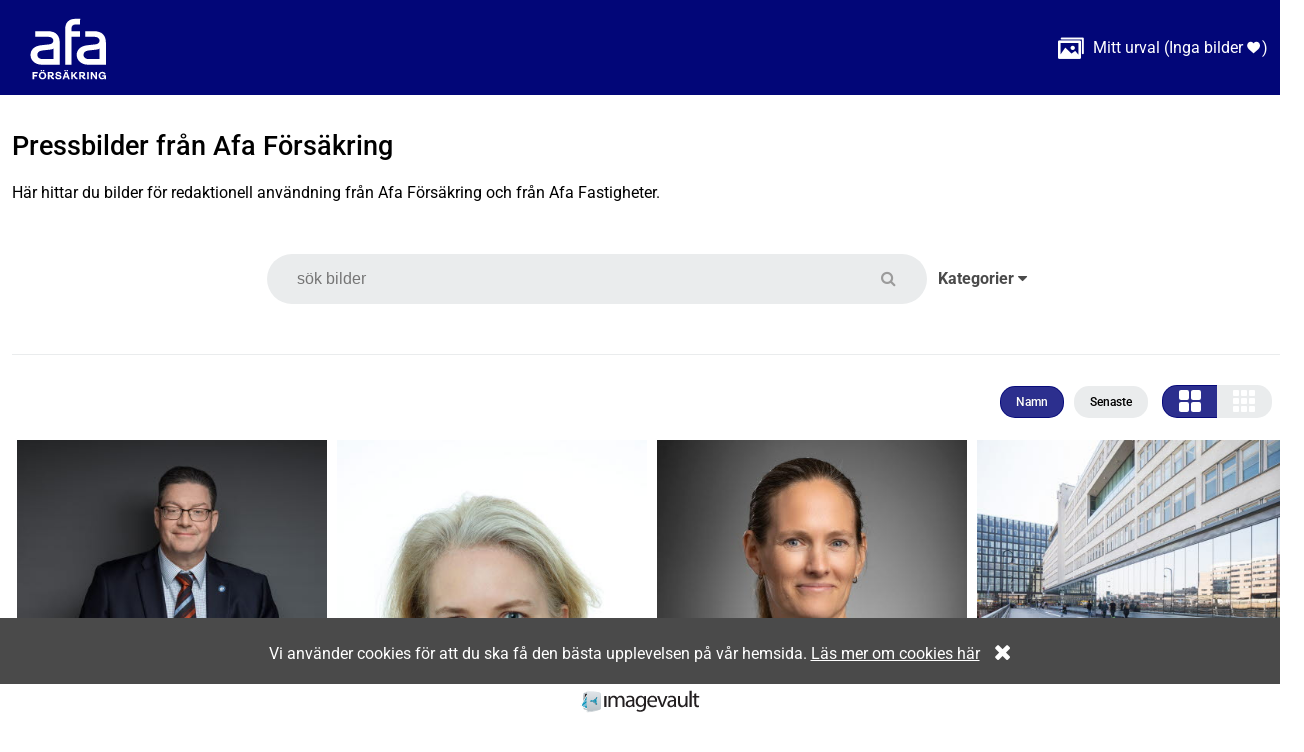

--- FILE ---
content_type: text/html; charset=utf-8
request_url: https://pressbilder.afaforsakring.se/?mediaid=1873&downloadurl=https%3A%2F%2Fafa.imagevault.media%2Fpublishedmedia%2Fxzleyewnb3fq04y6qnln%2FLadug-rdsgrinden_svampen.jpg%3Fdownload%3D1
body_size: 8691
content:
<!DOCTYPE html>
<html lang="sv">
<head>
    <meta charset="utf-8" />
    <!--[if IE]><meta http-equiv='X-UA-Compatible' content='IE=edge,chrome=1'><![endif]-->
    <meta name="viewport" content="width=device-width, initial-scale=1.0" />
        <meta name="description" content="Pressbilder fr&#229;n Afa F&#246;rs&#228;kring f&#246;r fri anv&#228;ndning i redaktionella sammanhang. " />
        
    <title>Afa F&#246;rs&#228;kring pressbilder </title>

    <link href="/dist/css_main.62fd0ed6322849e64d32.css" rel="stylesheet" type="text/css" />

    
            <link href="/dist/theme_afa.d2992446859e8bf445f2.css" rel="stylesheet" type="text/css" />
    <script type="text/javascript">var appInsights = window.appInsights || function (a) { function b(a) { c[a] = function () { var b = arguments; c.queue.push(function () { c[a].apply(c, b) }) } } var c = { config: a }, d = document, e = window; setTimeout(function () { var b = d.createElement("script"); b.src = a.url || "https://az416426.vo.msecnd.net/scripts/a/ai.0.js", d.getElementsByTagName("script")[0].parentNode.appendChild(b) }); try { c.cookie = d.cookie } catch (a) { } c.queue = []; for (var f = ["Event", "Exception", "Metric", "PageView", "Trace", "Dependency"]; f.length;)b("track" + f.pop()); if (b("setAuthenticatedUserContext"), b("clearAuthenticatedUserContext"), b("startTrackEvent"), b("stopTrackEvent"), b("startTrackPage"), b("stopTrackPage"), b("flush"), !a.disableExceptionTracking) { f = "onerror", b("_" + f); var g = e[f]; e[f] = function (a, b, d, e, h) { var i = g && g(a, b, d, e, h); return !0 !== i && c["_" + f](a, b, d, e, h), i } } return c }({ instrumentationKey: "cec63ba9-2068-41bc-8d92-671deb2bdd94" }); window.appInsights = appInsights, appInsights.queue && 0 === appInsights.queue.length && appInsights.trackPageView();</script>
</head>
<body>


    <header>
        <div class="container">
            <div class="logo">
                <a href="/" title="G&#229; till startsidan">
                    <img src="https://afa.imagevault.app/publishedmedia/bfdhnay7ulpw45dvi01c/afa_logo_RGB_vit.png" alt="ImageVault.MediaGallery.Common.Data.Tenant?.Name logotype" />
                </a>
            </div>
                <div class="my-selection">
                    <a href="/myselection" class="my-selection-link">
                        <span class="images-icon">&#xe901;</span>

                        <span class="my-selection-label">Mitt urval</span> (<span class="my-selection-count"><span class="no-items-label">Inga bilder</span><span class="no-items-zero">0</span></span> <span class="heart-icon" role="img">&#xe900;</span> )
                    </a>

                </div>
        </div>
    </header>

    <main class="container body-content">
        <div class="start-page-text">
    <div class="custom-html-text">
        <h1>Pressbilder från Afa Försäkring</h1>Här hittar du bilder för redaktionell användning från Afa Försäkring och från Afa Fastigheter.<br>
    </div>
</div>

<div class="search-media-form-partial-wrapper">
    


<div class="search-wrapper" id="searchform">
<form action="/" class="search-form" method="get">        <fieldset aria-label="S&#246;kformul&#228;r">
            
            <legend>S&#246;kformul&#228;r</legend>

            <input class="order-by-input" id="orderby" name="orderby" type="hidden" value="default" />

            <input class="search-term" id="searchterm" name="searchterm" placeholder="sök bilder" title="sök bilder" type="text" value="" />
            <a href="#" class="search-link" role="button" aria-label="Utf&#246;r s&#246;kning" title="Utf&#246;r s&#246;kning">
                <em class="fa fa-search" role="img"></em>
            </a>
            <input type="submit" class="search-btn" value="sök"/>

            <div class="search-nav-wrapper">
                <ul>
                    <li class="home-link">
                        <a href="/">Hem</a>
                    </li>
                    
                        <li class="categories">
                            <a href="/">Kategorier <em class="fa fa-caret-down"></em></a>
                                <ul class="categories-list">

            <li class="has-children">
                    <a href="#" class="show-child-categories" title="Visa underkategorier">
                        <em class="fa fa-caret-right" role="img">

                        </em>
                    </a>

                <input type="checkbox" name="categoryids" value="73" class="category-checkbox category-input-73"  aria-label="Pressbilder" title="Pressbilder" />
                <a href="/" class="fictive-input category-input-73 " data-value="73" title="Pressbilder"></a>
                Pressbilder
    <ul class="categories-list">

            <li class="">

                <input type="checkbox" name="categoryids" value="78" class="category-checkbox category-input-78"  aria-label="Afa Fastigheter" title="Afa Fastigheter" />
                <a href="/" class="fictive-input category-input-78 " data-value="78" title="Afa Fastigheter"></a>
                Afa Fastigheter
            </li>
            <li class="">

                <input type="checkbox" name="categoryids" value="77" class="category-checkbox category-input-77"  aria-label="Afa F&#246;rs&#228;kring" title="Afa F&#246;rs&#228;kring" />
                <a href="/" class="fictive-input category-input-77 " data-value="77" title="Afa F&#246;rs&#228;kring"></a>
                Afa F&#246;rs&#228;kring
            </li>
            <li class="">

                <input type="checkbox" name="categoryids" value="168" class="category-checkbox category-input-168"  aria-label="Byggbranschens S&#228;kerhetspark" title="Byggbranschens S&#228;kerhetspark" />
                <a href="/" class="fictive-input category-input-168 " data-value="168" title="Byggbranschens S&#228;kerhetspark"></a>
                Byggbranschens S&#228;kerhetspark
            </li>
            <li class="">

                <input type="checkbox" name="categoryids" value="129" class="category-checkbox category-input-129"  aria-label="Fallkompetens" title="Fallkompetens" />
                <a href="/" class="fictive-input category-input-129 " data-value="129" title="Fallkompetens"></a>
                Fallkompetens
            </li>
            <li class="">

                <input type="checkbox" name="categoryids" value="587" class="category-checkbox category-input-587"  aria-label="Fastigheter" title="Fastigheter" />
                <a href="/" class="fictive-input category-input-587 " data-value="587" title="Fastigheter"></a>
                Fastigheter
            </li>
            <li class="">

                <input type="checkbox" name="categoryids" value="76" class="category-checkbox category-input-76"  aria-label="F&#246;retagsledning" title="F&#246;retagsledning" />
                <a href="/" class="fictive-input category-input-76 " data-value="76" title="F&#246;retagsledning"></a>
                F&#246;retagsledning
            </li>
            <li class="">

                <input type="checkbox" name="categoryids" value="109" class="category-checkbox category-input-109"  aria-label="Logotyper" title="Logotyper" />
                <a href="/" class="fictive-input category-input-109 " data-value="109" title="Logotyper"></a>
                Logotyper
            </li>
            <li class="">

                <input type="checkbox" name="categoryids" value="75" class="category-checkbox category-input-75"  aria-label="Medarbetare" title="Medarbetare" />
                <a href="/" class="fictive-input category-input-75 " data-value="75" title="Medarbetare"></a>
                Medarbetare
            </li>
            <li class="">

                <input type="checkbox" name="categoryids" value="110" class="category-checkbox category-input-110"  aria-label="Styrelse" title="Styrelse" />
                <a href="/" class="fictive-input category-input-110 " data-value="110" title="Styrelse"></a>
                Styrelse
            </li>
    </ul>
            </li>
    </ul>

                        </li>
                </ul>
            </div>
        </fieldset>
</form></div>
</div>
<div class="search-media-partial-wrapper">
    


<div class="search-properties-wrapper">
    

</div>

<div class="search-filter-wrapper">
    <ul>
        <li class="name  active ">
            <a data-order-by="Name" href="/?mediaid=1873&amp;downloadurl=https%3a%2f%2fafa.imagevault.media%2fpublishedmedia%2fxzleyewnb3fq04y6qnln%2fLadug-rdsgrinden_svampen.jpg%3fdownload%3d1" class="button button-rounded change-sort-order-link" role="button">Namn</a>
            </li>
            <li class="latest ">
                <a data-order-by="Latest" href="/?orderby=Latest&amp;mediaid=1873&amp;downloadurl=https%3a%2f%2fafa.imagevault.media%2fpublishedmedia%2fxzleyewnb3fq04y6qnln%2fLadug-rdsgrinden_svampen.jpg%3fdownload%3d1" class="button button-rounded change-sort-order-link" role="button">Senaste</a>
                </li>
            </ul>
            <ul class="columns-list">
                <li class="columns large-size active">
                    <a data-columns="3" href="/?orderby=Default&amp;mediaid=1873&amp;downloadurl=https%3a%2f%2fafa.imagevault.media%2fpublishedmedia%2fxzleyewnb3fq04y6qnln%2fLadug-rdsgrinden_svampen.jpg%3fdownload%3d1&columns=3" title="&#196;ndra till f&#228;rre kolumner" aria-label="&#196;ndra till f&#228;rre kolumner" class="button button-rounded change-columns-link" role="button">

                            <span class="columns-icon columns-icon-4">

            <span class="columns-icon-item">
            </span>
            <span class="columns-icon-item">
            </span>
            <span class="columns-icon-item">
            </span>
            <span class="columns-icon-item">
            </span>
    </span>


                    </a>
                </li>
                <li class="columns small-size ">
                    <a data-columns="4" href="/?orderby=Default&amp;mediaid=1873&amp;downloadurl=https%3a%2f%2fafa.imagevault.media%2fpublishedmedia%2fxzleyewnb3fq04y6qnln%2fLadug-rdsgrinden_svampen.jpg%3fdownload%3d1&columns=4" title="&#196;ndra till fler kolumner" aria-label="&#196;ndra till fler kolumner" class="button button-rounded change-columns-link" role="button">
                            <span class="columns-icon columns-icon-9">

            <span class="columns-icon-item">
            </span>
            <span class="columns-icon-item">
            </span>
            <span class="columns-icon-item">
            </span>
            <span class="columns-icon-item">
            </span>
            <span class="columns-icon-item">
            </span>
            <span class="columns-icon-item">
            </span>
            <span class="columns-icon-item">
            </span>
            <span class="columns-icon-item">
            </span>
            <span class="columns-icon-item">
            </span>
    </span>

                    </a>
                </li>
            </ul>
        </div>

        <div class="image-gallery-wrapper">
            <ul class="image-gallery-list columns-3">
                            <li class="image-gallery-list-item" id="media-3113">
                <div class="center-list-item">
                    <a data-media-id="3113" href="/mediagallery/details/?orderby=Default&amp;mediaid=3113&amp;downloadurl=https%3a%2f%2fafa.imagevault.media%2fpublishedmedia%2fxzleyewnb3fq04y6qnln%2fLadug-rdsgrinden_svampen.jpg%3fdownload%3d1#media-3113" class="get-details-link">
                        <img src="https://afa.imagevault.media/publishedmedia/dp0lgacyc8d1w3dm7snl/Anders_Jonsson-2.jpg" class="lazyload" data-src="https://afa.imagevault.media/publishedmedia/inq32vvw2jojjzgh1brp/Anders_Jonsson-2.jpg" alt=" Anders Jonsson, chefaktuarie, Afa F&#246;rs&#228;kring" />
                                <span class="image-text"> Anders Jonsson, chefaktuarie, Afa F&#246;rs&#228;kring</span>
                                <span class="add-to-my-selection" data-media-id="3113"><em class="heart-icon" role="img">&#xe900;</em></span>

                    </a>

                </div>


            </li>
            <li class="image-gallery-list-item" id="media-47">
                <div class="center-list-item">
                    <a data-media-id="47" href="/mediagallery/details/?orderby=Default&amp;mediaid=47&amp;downloadurl=https%3a%2f%2fafa.imagevault.media%2fpublishedmedia%2fxzleyewnb3fq04y6qnln%2fLadug-rdsgrinden_svampen.jpg%3fdownload%3d1#media-47" class="get-details-link">
                        <img src="https://afa.imagevault.media/publishedmedia/g72um6t6iqlow65lfdik/Anna_Weigelt_chef_f-r_Analysavdelningen_Afa_F-rs-kring.jpg" class="lazyload" data-src="https://afa.imagevault.media/publishedmedia/7iksmn15jwtxv9135wgw/Anna_Weigelt_chef_f-r_Analysavdelningen_Afa_F-rs-kring.jpg" alt="Anna Weigelt, chef f&#246;r Analysavdelningen, Afa F&#246;rs&#228;kring" />
                                <span class="image-text">Anna Weigelt, chef f&#246;r Analysavdelningen, Afa F&#246;rs&#228;kring</span>
                                <span class="add-to-my-selection" data-media-id="47"><em class="heart-icon" role="img">&#xe900;</em></span>

                    </a>

                </div>


            </li>
            <li class="image-gallery-list-item" id="media-4304">
                <div class="center-list-item">
                    <a data-media-id="4304" href="/mediagallery/details/?orderby=Default&amp;mediaid=4304&amp;downloadurl=https%3a%2f%2fafa.imagevault.media%2fpublishedmedia%2fxzleyewnb3fq04y6qnln%2fLadug-rdsgrinden_svampen.jpg%3fdownload%3d1#media-4304" class="get-details-link">
                        <img src="https://afa.imagevault.media/publishedmedia/wkqfz680rix3mn8yoomg/Anna_72_1080.jpg" class="lazyload" data-src="https://afa.imagevault.media/publishedmedia/e4h8l58k6w3c6pj9z69d/Anna_72_1080.jpg" alt="Anna_72_1080.jpg" />
                                <span class="add-to-my-selection" data-media-id="4304"><em class="heart-icon" role="img">&#xe900;</em></span>

                    </a>

                </div>


            </li>
            <li class="image-gallery-list-item" id="media-2770">
                <div class="center-list-item">
                    <a data-media-id="2770" href="/mediagallery/details/?orderby=Default&amp;mediaid=2770&amp;downloadurl=https%3a%2f%2fafa.imagevault.media%2fpublishedmedia%2fxzleyewnb3fq04y6qnln%2fLadug-rdsgrinden_svampen.jpg%3fdownload%3d1#media-2770" class="get-details-link">
                        <img src="https://afa.imagevault.media/publishedmedia/qko9kfbeajw4avez7tvd/Blekholmen_Fasad_snygg.jpg" class="lazyload" data-src="https://afa.imagevault.media/publishedmedia/laljfe1obr3tq42da8xq/Blekholmen_Fasad_snygg.jpg" alt="Blekholmen, fasad." />
                                <span class="image-text">Blekholmen, fasad.</span>
                                <span class="add-to-my-selection" data-media-id="2770"><em class="heart-icon" role="img">&#xe900;</em></span>

                    </a>

                </div>


            </li>
            <li class="image-gallery-list-item" id="media-2771">
                <div class="center-list-item">
                    <a data-media-id="2771" href="/mediagallery/details/?orderby=Default&amp;mediaid=2771&amp;downloadurl=https%3a%2f%2fafa.imagevault.media%2fpublishedmedia%2fxzleyewnb3fq04y6qnln%2fLadug-rdsgrinden_svampen.jpg%3fdownload%3d1#media-2771" class="get-details-link">
                        <img src="https://afa.imagevault.media/publishedmedia/91cnzqqc1pvnoy7rsbcv/Blekholmen_Fasad_n-rbild.jpg" class="lazyload" data-src="https://afa.imagevault.media/publishedmedia/g1sjr4gxa6gshdu4q9zf/Blekholmen_Fasad_n-rbild.jpg" alt="Blekholmen, fasad." />
                                <span class="image-text">Blekholmen, fasad.</span>
                                <span class="add-to-my-selection" data-media-id="2771"><em class="heart-icon" role="img">&#xe900;</em></span>

                    </a>

                </div>


            </li>
            <li class="image-gallery-list-item" id="media-76">
                <div class="center-list-item">
                    <a data-media-id="76" href="/mediagallery/details/?orderby=Default&amp;mediaid=76&amp;downloadurl=https%3a%2f%2fafa.imagevault.media%2fpublishedmedia%2fxzleyewnb3fq04y6qnln%2fLadug-rdsgrinden_svampen.jpg%3fdownload%3d1#media-76" class="get-details-link">
                        <img src="https://afa.imagevault.media/publishedmedia/c888nertm45t5gaha3ji/Bygganst-lld_faller_faller_p-_marken_utomhus.jpg" class="lazyload" data-src="https://afa.imagevault.media/publishedmedia/pp5sj7arb4vp83w44er2/Bygganst-lld_faller_faller_p-_marken_utomhus.jpg" alt="Bygganst&#228;lld faller faller p&#229; marken utomhus" />
                                <span class="image-text">Bygganst&#228;lld faller faller p&#229; marken utomhus</span>
                                <span class="add-to-my-selection" data-media-id="76"><em class="heart-icon" role="img">&#xe900;</em></span>

                    </a>

                </div>


            </li>
            <li class="image-gallery-list-item" id="media-74">
                <div class="center-list-item">
                    <a data-media-id="74" href="/mediagallery/details/?orderby=Default&amp;mediaid=74&amp;downloadurl=https%3a%2f%2fafa.imagevault.media%2fpublishedmedia%2fxzleyewnb3fq04y6qnln%2fLadug-rdsgrinden_svampen.jpg%3fdownload%3d1#media-74" class="get-details-link">
                        <img src="https://afa.imagevault.media/publishedmedia/or070t7cqmz97plc5us2/Bygganst-llda_tar_paus_i_falltr-ningen.jpg" class="lazyload" data-src="https://afa.imagevault.media/publishedmedia/rgbahlt681r6u8646zrj/Bygganst-llda_tar_paus_i_falltr-ningen.jpg" alt="Bygganst&#228;llda tar paus i falltr&#228;ningen" />
                                <span class="image-text">Bygganst&#228;llda tar paus i falltr&#228;ningen</span>
                                <span class="add-to-my-selection" data-media-id="74"><em class="heart-icon" role="img">&#xe900;</em></span>

                    </a>

                </div>


            </li>
            <li class="image-gallery-list-item" id="media-63">
                <div class="center-list-item">
                    <a data-media-id="63" href="/mediagallery/details/?orderby=Default&amp;mediaid=63&amp;downloadurl=https%3a%2f%2fafa.imagevault.media%2fpublishedmedia%2fxzleyewnb3fq04y6qnln%2fLadug-rdsgrinden_svampen.jpg%3fdownload%3d1#media-63" class="get-details-link">
                        <img src="https://afa.imagevault.media/publishedmedia/qzvcn21xa306gpn2kyy3/Caf-personal_faller.jpg" class="lazyload" data-src="https://afa.imagevault.media/publishedmedia/71o5se2niersp9zpi55h/Caf-personal_faller.jpg" alt="Caf&#233;personal faller" />
                                <span class="image-text">Caf&#233;personal faller</span>
                                <span class="add-to-my-selection" data-media-id="63"><em class="heart-icon" role="img">&#xe900;</em></span>

                    </a>

                </div>


            </li>
            <li class="image-gallery-list-item" id="media-17">
                <div class="center-list-item">
                    <a data-media-id="17" href="/mediagallery/details/?orderby=Default&amp;mediaid=17&amp;downloadurl=https%3a%2f%2fafa.imagevault.media%2fpublishedmedia%2fxzleyewnb3fq04y6qnln%2fLadug-rdsgrinden_svampen.jpg%3fdownload%3d1#media-17" class="get-details-link">
                        <img src="https://afa.imagevault.media/publishedmedia/d6izqzdw3rm8gm72hrx8/Caroline_Rylander_Presschef_Afa_F-rs-kring.jpg" class="lazyload" data-src="https://afa.imagevault.media/publishedmedia/7d3b78tf9qxjqd69qt0q/Caroline_Rylander_Presschef_Afa_F-rs-kring.jpg" alt="Caroline Rylander Presschef Afa F&#246;rs&#228;kring" />
                                <span class="image-text">Caroline Rylander Presschef Afa F&#246;rs&#228;kring</span>
                                <span class="add-to-my-selection" data-media-id="17"><em class="heart-icon" role="img">&#xe900;</em></span>

                    </a>

                </div>


            </li>
            <li class="image-gallery-list-item" id="media-3097">
                <div class="center-list-item">
                    <a data-media-id="3097" href="/mediagallery/details/?orderby=Default&amp;mediaid=3097&amp;downloadurl=https%3a%2f%2fafa.imagevault.media%2fpublishedmedia%2fxzleyewnb3fq04y6qnln%2fLadug-rdsgrinden_svampen.jpg%3fdownload%3d1#media-3097" class="get-details-link">
                        <img src="https://afa.imagevault.media/publishedmedia/xlzk7qrcnb8qqt62fw6s/Elin_Henriksson-2.jpg" class="lazyload" data-src="https://afa.imagevault.media/publishedmedia/cz4yp7w9x916ik4jit2r/Elin_Henriksson-2.jpg" alt="Elin Henriksson, analytiker och statistiker, Afa F&#246;rs&#228;kring" />
                                <span class="image-text">Elin Henriksson, analytiker och statistiker, Afa F&#246;rs&#228;kring</span>
                                <span class="add-to-my-selection" data-media-id="3097"><em class="heart-icon" role="img">&#xe900;</em></span>

                    </a>

                </div>


            </li>
            <li class="image-gallery-list-item" id="media-51">
                <div class="center-list-item">
                    <a data-media-id="51" href="/mediagallery/details/?orderby=Default&amp;mediaid=51&amp;downloadurl=https%3a%2f%2fafa.imagevault.media%2fpublishedmedia%2fxzleyewnb3fq04y6qnln%2fLadug-rdsgrinden_svampen.jpg%3fdownload%3d1#media-51" class="get-details-link">
                        <img src="https://afa.imagevault.media/publishedmedia/ne4i916uw43t0lagrmtt/Falltr-ning_kan_f-rebygga_arbetsolyckor_p-_jobbet.jpg" class="lazyload" data-src="https://afa.imagevault.media/publishedmedia/g6rwci3fsfoyl7owj16x/Falltr-ning_kan_f-rebygga_arbetsolyckor_p-_jobbet.jpg" alt="Falltr&#228;ning kan f&#246;rebygga arbetsolyckor p&#229; jobbet" />
                                <span class="image-text">Falltr&#228;ning kan f&#246;rebygga arbetsolyckor p&#229; jobbet</span>
                                <span class="add-to-my-selection" data-media-id="51"><em class="heart-icon" role="img">&#xe900;</em></span>

                    </a>

                </div>


            </li>
            <li class="image-gallery-list-item" id="media-55">
                <div class="center-list-item">
                    <a data-media-id="55" href="/mediagallery/details/?orderby=Default&amp;mediaid=55&amp;downloadurl=https%3a%2f%2fafa.imagevault.media%2fpublishedmedia%2fxzleyewnb3fq04y6qnln%2fLadug-rdsgrinden_svampen.jpg%3fdownload%3d1#media-55" class="get-details-link">
                        <img src="https://afa.imagevault.media/publishedmedia/ckt1d58hu6nvnawrzgee/Falltr-ning_kan_f-rebygga_arbetsolyckor_p-_jobbet.jpg" class="lazyload" data-src="https://afa.imagevault.media/publishedmedia/ml5h2msd4cu8jtxdp7kn/Falltr-ning_kan_f-rebygga_arbetsolyckor_p-_jobbet.jpg" alt="Falltr&#228;ning kan f&#246;rebygga arbetsolyckor p&#229; jobbet" />
                                <span class="image-text">Falltr&#228;ning kan f&#246;rebygga arbetsolyckor p&#229; jobbet</span>
                                <span class="add-to-my-selection" data-media-id="55"><em class="heart-icon" role="img">&#xe900;</em></span>

                    </a>

                </div>


            </li>
            <li class="image-gallery-list-item" id="media-7566">
                <div class="center-list-item">
                    <a data-media-id="7566" href="/mediagallery/details/?orderby=Default&amp;mediaid=7566&amp;downloadurl=https%3a%2f%2fafa.imagevault.media%2fpublishedmedia%2fxzleyewnb3fq04y6qnln%2fLadug-rdsgrinden_svampen.jpg%3fdownload%3d1#media-7566" class="get-details-link">
                        <img src="https://afa.imagevault.media/publishedmedia/qcwf75d3fbln5gcxzhij/Fredrik_Bergenstr-hle.jpg" class="lazyload" data-src="https://afa.imagevault.media/publishedmedia/p0njbvo5o6bxqx3zlk8t/Fredrik_Bergenstr-hle.jpg" alt="Fredrik Bergenstr&#229;hle, chef f&#246;r Afa Fastigheter" />
                                <span class="image-text">Fredrik Bergenstr&#229;hle, chef f&#246;r Afa Fastigheter</span>
                                <span class="add-to-my-selection" data-media-id="7566"><em class="heart-icon" role="img">&#xe900;</em></span>

                    </a>

                </div>


            </li>
            <li class="image-gallery-list-item" id="media-171">
                <div class="center-list-item">
                    <a data-media-id="171" href="/mediagallery/details/?orderby=Default&amp;mediaid=171&amp;downloadurl=https%3a%2f%2fafa.imagevault.media%2fpublishedmedia%2fxzleyewnb3fq04y6qnln%2fLadug-rdsgrinden_svampen.jpg%3fdownload%3d1#media-171" class="get-details-link">
                        <img src="https://afa.imagevault.media/publishedmedia/lariii8nqyverpjebh28/Gr-munkeholmen__hela_plus_bro.jpg" class="lazyload" data-src="https://afa.imagevault.media/publishedmedia/ovpan876aeliwplngbkv/Gr-munkeholmen__hela_plus_bro.jpg" alt="Gr&#229;munken (Norstedtshuset)" />
                                <span class="image-text">Gr&#229;munken (Norstedtshuset)</span>
                                <span class="add-to-my-selection" data-media-id="171"><em class="heart-icon" role="img">&#xe900;</em></span>

                    </a>

                </div>


            </li>
            <li class="image-gallery-list-item" id="media-173">
                <div class="center-list-item">
                    <a data-media-id="173" href="/mediagallery/details/?orderby=Default&amp;mediaid=173&amp;downloadurl=https%3a%2f%2fafa.imagevault.media%2fpublishedmedia%2fxzleyewnb3fq04y6qnln%2fLadug-rdsgrinden_svampen.jpg%3fdownload%3d1#media-173" class="get-details-link">
                        <img src="https://afa.imagevault.media/publishedmedia/zk00e9t1dtjjja7mfgoy/Gr-munkeholmen_fasad_plus_skylt_2.jpg" class="lazyload" data-src="https://afa.imagevault.media/publishedmedia/ws5p8u2wnxc6fofemjn8/Gr-munkeholmen_fasad_plus_skylt_2.jpg" alt="Gr&#229;munken (Norstedtshuset)" />
                                <span class="image-text">Gr&#229;munken (Norstedtshuset)</span>
                                <span class="add-to-my-selection" data-media-id="173"><em class="heart-icon" role="img">&#xe900;</em></span>

                    </a>

                </div>


            </li>
            <li class="image-gallery-list-item" id="media-179">
                <div class="center-list-item">
                    <a data-media-id="179" href="/mediagallery/details/?orderby=Default&amp;mediaid=179&amp;downloadurl=https%3a%2f%2fafa.imagevault.media%2fpublishedmedia%2fxzleyewnb3fq04y6qnln%2fLadug-rdsgrinden_svampen.jpg%3fdownload%3d1#media-179" class="get-details-link">
                        <img src="https://afa.imagevault.media/publishedmedia/2lw8a4ymf4dph2mxk821/Gr-munken_fasad_plus_skylt_1.jpg" class="lazyload" data-src="https://afa.imagevault.media/publishedmedia/zvzzp05fqyb808jxm3d3/Gr-munken_fasad_plus_skylt_1.jpg" alt="Gr&#229;munken (Norstedtshuset)" />
                                <span class="image-text">Gr&#229;munken (Norstedtshuset)</span>
                                <span class="add-to-my-selection" data-media-id="179"><em class="heart-icon" role="img">&#xe900;</em></span>

                    </a>

                </div>


            </li>
            <li class="image-gallery-list-item" id="media-289">
                <div class="center-list-item">
                    <a data-media-id="289" href="/mediagallery/details/?orderby=Default&amp;mediaid=289&amp;downloadurl=https%3a%2f%2fafa.imagevault.media%2fpublishedmedia%2fxzleyewnb3fq04y6qnln%2fLadug-rdsgrinden_svampen.jpg%3fdownload%3d1#media-289" class="get-details-link">
                        <img src="https://afa.imagevault.media/publishedmedia/6s410z259cuwvt57p1ug/H-gern_fr-n_Kulturhuset.jpg" class="lazyload" data-src="https://afa.imagevault.media/publishedmedia/0brmeq67q1v3i6y3z9bt/H-gern_fr-n_Kulturhuset.jpg" alt="H&#228;gern, Sergels Torg" />
                                <span class="image-text">H&#228;gern, Sergels Torg</span>
                                <span class="add-to-my-selection" data-media-id="289"><em class="heart-icon" role="img">&#xe900;</em></span>

                    </a>

                </div>


            </li>
            <li class="image-gallery-list-item" id="media-291">
                <div class="center-list-item">
                    <a data-media-id="291" href="/mediagallery/details/?orderby=Default&amp;mediaid=291&amp;downloadurl=https%3a%2f%2fafa.imagevault.media%2fpublishedmedia%2fxzleyewnb3fq04y6qnln%2fLadug-rdsgrinden_svampen.jpg%3fdownload%3d1#media-291" class="get-details-link">
                        <img src="https://afa.imagevault.media/publishedmedia/8r48gbhgy8fi3lus09lc/H-gern_helbild_2.jpg" class="lazyload" data-src="https://afa.imagevault.media/publishedmedia/zwlz7d2lhdp00iqm83vq/H-gern_helbild_2.jpg" alt="H&#228;gern, Sergels Torg" />
                                <span class="image-text">H&#228;gern, Sergels Torg</span>
                                <span class="add-to-my-selection" data-media-id="291"><em class="heart-icon" role="img">&#xe900;</em></span>

                    </a>

                </div>


            </li>
            <li class="image-gallery-list-item" id="media-2769">
                <div class="center-list-item">
                    <a data-media-id="2769" href="/mediagallery/details/?orderby=Default&amp;mediaid=2769&amp;downloadurl=https%3a%2f%2fafa.imagevault.media%2fpublishedmedia%2fxzleyewnb3fq04y6qnln%2fLadug-rdsgrinden_svampen.jpg%3fdownload%3d1#media-2769" class="get-details-link">
                        <img src="https://afa.imagevault.media/publishedmedia/esrlbqzxcftmdu4evh78/H-gern_n-rbild_3.jpg" class="lazyload" data-src="https://afa.imagevault.media/publishedmedia/mnkj02fc1r30xk9epv4p/H-gern_n-rbild_3.jpg" alt="H&#228;gern, fasad." />
                                <span class="image-text">H&#228;gern, fasad.</span>
                                <span class="add-to-my-selection" data-media-id="2769"><em class="heart-icon" role="img">&#xe900;</em></span>

                    </a>

                </div>


            </li>
            <li class="image-gallery-list-item" id="media-7944">
                <div class="center-list-item">
                    <a data-media-id="7944" href="/mediagallery/details/?orderby=Default&amp;mediaid=7944&amp;downloadurl=https%3a%2f%2fafa.imagevault.media%2fpublishedmedia%2fxzleyewnb3fq04y6qnln%2fLadug-rdsgrinden_svampen.jpg%3fdownload%3d1#media-7944" class="get-details-link">
                        <img src="https://afa.imagevault.media/publishedmedia/1mzwzlzwzdlkors7b9qq/Jakob-Lindstr-m-1.jpg" class="lazyload" data-src="https://afa.imagevault.media/publishedmedia/epxq9h7y05c8f4reyyuj/Jakob-Lindstr-m-1.jpg" alt="Jakob Lindstr&#246;m,  CIO / IT-chef, Afa F&#246;rs&#228;kring" />
                                <span class="image-text">Jakob Lindstr&#246;m,  CIO / IT-chef, Afa F&#246;rs&#228;kring</span>
                                <span class="add-to-my-selection" data-media-id="7944"><em class="heart-icon" role="img">&#xe900;</em></span>

                    </a>

                </div>


            </li>
            <li class="image-gallery-list-item" id="media-7945">
                <div class="center-list-item">
                    <a data-media-id="7945" href="/mediagallery/details/?orderby=Default&amp;mediaid=7945&amp;downloadurl=https%3a%2f%2fafa.imagevault.media%2fpublishedmedia%2fxzleyewnb3fq04y6qnln%2fLadug-rdsgrinden_svampen.jpg%3fdownload%3d1#media-7945" class="get-details-link">
                        <img src="https://afa.imagevault.media/publishedmedia/trajeve6ez2h1743mpjt/Jakob-Lindstr-m-2.jpg" class="lazyload" data-src="https://afa.imagevault.media/publishedmedia/l2cq90jp8vs93ypawkgx/Jakob-Lindstr-m-2.jpg" alt="Jakob Lindstr&#246;m,  CIO / IT-chef, Afa F&#246;rs&#228;kring" />
                                <span class="image-text">Jakob Lindstr&#246;m,  CIO / IT-chef, Afa F&#246;rs&#228;kring</span>
                                <span class="add-to-my-selection" data-media-id="7945"><em class="heart-icon" role="img">&#xe900;</em></span>

                    </a>

                </div>


            </li>
            <li class="image-gallery-list-item" id="media-72">
                <div class="center-list-item">
                    <a data-media-id="72" href="/mediagallery/details/?orderby=Default&amp;mediaid=72&amp;downloadurl=https%3a%2f%2fafa.imagevault.media%2fpublishedmedia%2fxzleyewnb3fq04y6qnln%2fLadug-rdsgrinden_svampen.jpg%3fdownload%3d1#media-72" class="get-details-link">
                        <img src="https://afa.imagevault.media/publishedmedia/rabc5ahrw2xczxzo5rka/Kontorspersonal_faller.jpg" class="lazyload" data-src="https://afa.imagevault.media/publishedmedia/2h2r17x3ikj74ibjnisx/Kontorspersonal_faller.jpg" alt="Kontorspersonal faller" />
                                <span class="image-text">Kontorspersonal faller</span>
                                <span class="add-to-my-selection" data-media-id="72"><em class="heart-icon" role="img">&#xe900;</em></span>

                    </a>

                </div>


            </li>
            <li class="image-gallery-list-item" id="media-71">
                <div class="center-list-item">
                    <a data-media-id="71" href="/mediagallery/details/?orderby=Default&amp;mediaid=71&amp;downloadurl=https%3a%2f%2fafa.imagevault.media%2fpublishedmedia%2fxzleyewnb3fq04y6qnln%2fLadug-rdsgrinden_svampen.jpg%3fdownload%3d1#media-71" class="get-details-link">
                        <img src="https://afa.imagevault.media/publishedmedia/xuu3nkonfurmcqfl6w24/Kontorspersonal_faller.jpg" class="lazyload" data-src="https://afa.imagevault.media/publishedmedia/px32ea3iuiop630ga6c1/Kontorspersonal_faller.jpg" alt="Kontorspersonal faller" />
                                <span class="image-text">Kontorspersonal faller</span>
                                <span class="add-to-my-selection" data-media-id="71"><em class="heart-icon" role="img">&#xe900;</em></span>

                    </a>

                </div>


            </li>
            <li class="image-gallery-list-item" id="media-60">
                <div class="center-list-item">
                    <a data-media-id="60" href="/mediagallery/details/?orderby=Default&amp;mediaid=60&amp;downloadurl=https%3a%2f%2fafa.imagevault.media%2fpublishedmedia%2fxzleyewnb3fq04y6qnln%2fLadug-rdsgrinden_svampen.jpg%3fdownload%3d1#media-60" class="get-details-link">
                        <img src="https://afa.imagevault.media/publishedmedia/tadax3ukwc7tjag0cwwk/Kvinna_faller_i_en_trappa_inomhus.jpg" class="lazyload" data-src="https://afa.imagevault.media/publishedmedia/3dxmgmxrbgpp85tesb99/Kvinna_faller_i_en_trappa_inomhus.jpg" alt="Kvinna faller i en trappa inomhus." />
                                <span class="image-text">Kvinna faller i en trappa inomhus.</span>
                                <span class="add-to-my-selection" data-media-id="60"><em class="heart-icon" role="img">&#xe900;</em></span>

                    </a>

                </div>


            </li>
            <li class="image-gallery-list-item" id="media-301">
                <div class="center-list-item">
                    <a data-media-id="301" href="/mediagallery/details/?orderby=Default&amp;mediaid=301&amp;downloadurl=https%3a%2f%2fafa.imagevault.media%2fpublishedmedia%2fxzleyewnb3fq04y6qnln%2fLadug-rdsgrinden_svampen.jpg%3fdownload%3d1#media-301" class="get-details-link">
                        <img src="https://afa.imagevault.media/publishedmedia/g7adis6w6tezx7gzcqzf/Ladug-rdsgrinden_Stureplan.jpg" class="lazyload" data-src="https://afa.imagevault.media/publishedmedia/9yaldlajchr6gneadan7/Ladug-rdsgrinden_Stureplan.jpg" alt="Ladug&#229;rdsgrinden, Stureplan" />
                                <span class="image-text">Ladug&#229;rdsgrinden, Stureplan</span>
                                <span class="add-to-my-selection" data-media-id="301"><em class="heart-icon" role="img">&#xe900;</em></span>

                    </a>

                </div>


            </li>

            </ul>
        </div>

</div>

    <div class="paging">
        <a href="/?page=1&amp;orderby=Default&amp;mediaid=1873&amp;downloadurl=https%3a%2f%2fafa.imagevault.media%2fpublishedmedia%2fxzleyewnb3fq04y6qnln%2fLadug-rdsgrinden_svampen.jpg%3fdownload%3d1#media-301" class="get-more-results-link">H&#228;mta fler</a>
    </div>

    </main>

    <footer>
        <img class="footer-image" alt="" src="/Content/images/imagevault-logo-small.svg" />
    </footer>

    <div id="loader" style="display: none;">
        <svg version="1.1" 
        class="svg-loader" 
        xmlns="http://www.w3.org/2000/svg" 
        xmlns:xlink="http://www.w3.org/1999/xlink" 
        x="0px"
        y="0px" 
        viewBox="0 0 80 80" 
        xml:space="preserve"
        >
            <path 
                d="M10,40c0,0,0-0.4,0-1.1c0-0.3,0-0.8,0-1.3c0-0.3,0-0.5,0-0.8c0-0.3,0.1-0.6,0.1-0.9c0.1-0.6,0.1-1.4,0.2-2.1
                c0.2-0.8,0.3-1.6,0.5-2.5c0.2-0.9,0.6-1.8,0.8-2.8c0.3-1,0.8-1.9,1.2-3c0.5-1,1.1-2,1.7-3.1c0.7-1,1.4-2.1,2.2-3.1
                c1.6-2.1,3.7-3.9,6-5.6c2.3-1.7,5-3,7.9-4.1c0.7-0.2,1.5-0.4,2.2-0.7c0.7-0.3,1.5-0.3,2.3-0.5c0.8-0.2,1.5-0.3,2.3-0.4l1.2-0.1
                l0.6-0.1l0.3,0l0.1,0l0.1,0l0,0c0.1,0-0.1,0,0.1,0c1.5,0,2.9-0.1,4.5,0.2c0.8,0.1,1.6,0.1,2.4,0.3c0.8,0.2,1.5,0.3,2.3,0.5
                c3,0.8,5.9,2,8.5,3.6c2.6,1.6,4.9,3.4,6.8,5.4c1,1,1.8,2.1,2.7,3.1c0.8,1.1,1.5,2.1,2.1,3.2c0.6,1.1,1.2,2.1,1.6,3.1
                c0.4,1,0.9,2,1.2,3c0.3,1,0.6,1.9,0.8,2.7c0.2,0.9,0.3,1.6,0.5,2.4c0.1,0.4,0.1,0.7,0.2,1c0,0.3,0.1,0.6,0.1,0.9
                c0.1,0.6,0.1,1,0.1,1.4C74,39.6,74,40,74,40c0.2,2.2-1.5,4.1-3.7,4.3s-4.1-1.5-4.3-3.7c0-0.1,0-0.2,0-0.3l0-0.4c0,0,0-0.3,0-0.9
                c0-0.3,0-0.7,0-1.1c0-0.2,0-0.5,0-0.7c0-0.2-0.1-0.5-0.1-0.8c-0.1-0.6-0.1-1.2-0.2-1.9c-0.1-0.7-0.3-1.4-0.4-2.2
                c-0.2-0.8-0.5-1.6-0.7-2.4c-0.3-0.8-0.7-1.7-1.1-2.6c-0.5-0.9-0.9-1.8-1.5-2.7c-0.6-0.9-1.2-1.8-1.9-2.7c-1.4-1.8-3.2-3.4-5.2-4.9
                c-2-1.5-4.4-2.7-6.9-3.6c-0.6-0.2-1.3-0.4-1.9-0.6c-0.7-0.2-1.3-0.3-1.9-0.4c-1.2-0.3-2.8-0.4-4.2-0.5l-2,0c-0.7,0-1.4,0.1-2.1,0.1
                c-0.7,0.1-1.4,0.1-2,0.3c-0.7,0.1-1.3,0.3-2,0.4c-2.6,0.7-5.2,1.7-7.5,3.1c-2.2,1.4-4.3,2.9-6,4.7c-0.9,0.8-1.6,1.8-2.4,2.7
                c-0.7,0.9-1.3,1.9-1.9,2.8c-0.5,1-1,1.9-1.4,2.8c-0.4,0.9-0.8,1.8-1,2.6c-0.3,0.9-0.5,1.6-0.7,2.4c-0.2,0.7-0.3,1.4-0.4,2.1
                c-0.1,0.3-0.1,0.6-0.2,0.9c0,0.3-0.1,0.6-0.1,0.8c0,0.5-0.1,0.9-0.1,1.3C10,39.6,10,40,10,40z"
            >
                <animateTransform
                    attributeType="xml"
                    attributeName="transform"
                    type="rotate"
                    from="0 40 40"
                    to="360 40 40"
                    dur="0.8s"
                    repeatCount="indefinite"
                />
            </path>
            <path
                d="M62,40.1c0,0,0,0.2-0.1,0.7c0,0.2,0,0.5-0.1,0.8c0,0.2,0,0.3,0,0.5c0,0.2-0.1,0.4-0.1,0.7
                c-0.1,0.5-0.2,1-0.3,1.6c-0.2,0.5-0.3,1.1-0.5,1.8c-0.2,0.6-0.5,1.3-0.7,1.9c-0.3,0.7-0.7,1.3-1,2.1c-0.4,0.7-0.9,1.4-1.4,2.1
                c-0.5,0.7-1.1,1.4-1.7,2c-1.2,1.3-2.7,2.5-4.4,3.6c-1.7,1-3.6,1.8-5.5,2.4c-2,0.5-4,0.7-6.2,0.7c-1.9-0.1-4.1-0.4-6-1.1
                c-1.9-0.7-3.7-1.5-5.2-2.6c-1.5-1.1-2.9-2.3-4-3.7c-0.6-0.6-1-1.4-1.5-2c-0.4-0.7-0.8-1.4-1.2-2c-0.3-0.7-0.6-1.3-0.8-2
                c-0.2-0.6-0.4-1.2-0.6-1.8c-0.1-0.6-0.3-1.1-0.4-1.6c-0.1-0.5-0.1-1-0.2-1.4c-0.1-0.9-0.1-1.5-0.1-2c0-0.5,0-0.7,0-0.7
                s0,0.2,0.1,0.7c0.1,0.5,0,1.1,0.2,2c0.1,0.4,0.2,0.9,0.3,1.4c0.1,0.5,0.3,1,0.5,1.6c0.2,0.6,0.4,1.1,0.7,1.8
                c0.3,0.6,0.6,1.2,0.9,1.9c0.4,0.6,0.8,1.3,1.2,1.9c0.5,0.6,1,1.3,1.6,1.8c1.1,1.2,2.5,2.3,4,3.2c1.5,0.9,3.2,1.6,5,2.1
                c1.8,0.5,3.6,0.6,5.6,0.6c1.8-0.1,3.7-0.4,5.4-1c1.7-0.6,3.3-1.4,4.7-2.4c1.4-1,2.6-2.1,3.6-3.3c0.5-0.6,0.9-1.2,1.3-1.8
                c0.4-0.6,0.7-1.2,1-1.8c0.3-0.6,0.6-1.2,0.8-1.8c0.2-0.6,0.4-1.1,0.5-1.7c0.1-0.5,0.2-1,0.3-1.5c0.1-0.4,0.1-0.8,0.1-1.2
                c0-0.2,0-0.4,0.1-0.5c0-0.2,0-0.4,0-0.5c0-0.3,0-0.6,0-0.8c0-0.5,0-0.7,0-0.7c0-1.1,0.9-2,2-2s2,0.9,2,2C62,40,62,40.1,62,40.1z"
            >
                <animateTransform
                    attributeType="xml"
                    attributeName="transform"
                    type="rotate"
                    from="0 40 40"
                    to="-360 40 40"
                    dur="0.6s"
                    repeatCount="indefinite"
                />
            </path>
        </svg>
    </div>
    <div class="message">

    </div>
    <div class="share-url"></div>


    <div class="media-details-wrapper dialog-wrapper"></div>

        <div class="cookies-wrapper">
            Vi anv&#228;nder cookies f&#246;r att du ska f&#229; den b&#228;sta upplevelsen p&#229; v&#229;r hemsida. <a href="/cookies" title="L&#228;s mer om cookies h&#228;r">L&#228;s mer om cookies h&#228;r</a> <a href="/cookies/acceptcookies" class="accept-cookies-link" title="St&#228;ng"><em class="fa fa-close"></em></a>
        </div>

    

    <script src="/Scripts/jquery-3.7.1.min.js"></script>
    <script src="/Scripts/lazyload.min.js"></script>
    <script src="/Scripts/lib/bootstrap/js/bootstrap.min.js"></script>
    <script src="/Scripts/lib/jquery.masonry.js" type="text/javascript"></script>
    <script src="/dist/application.8b59e067e4fb330cb05b.js"></script>
    <script src="/dist/jquery_extensions.77f1db2cbb842ff68f84.js"></script>
    <script src="/Scripts/lib/modernizr-custom.js"></script>

</body>
</html>